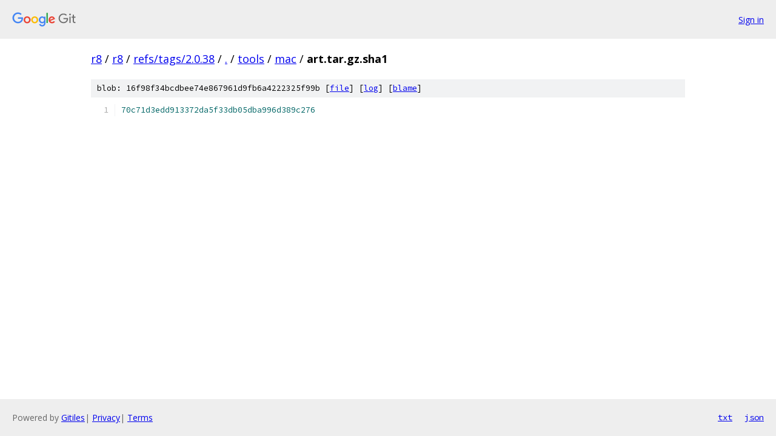

--- FILE ---
content_type: text/html; charset=utf-8
request_url: https://r8.googlesource.com/r8/+/refs/tags/2.0.38/tools/mac/art.tar.gz.sha1
body_size: 847
content:
<!DOCTYPE html><html lang="en"><head><meta charset="utf-8"><meta name="viewport" content="width=device-width, initial-scale=1"><title>tools/mac/art.tar.gz.sha1 - r8 - Git at Google</title><link rel="stylesheet" type="text/css" href="/+static/base.css"><link rel="stylesheet" type="text/css" href="/+static/prettify/prettify.css"><!-- default customHeadTagPart --></head><body class="Site"><header class="Site-header"><div class="Header"><a class="Header-image" href="/"><img src="//www.gstatic.com/images/branding/lockups/2x/lockup_git_color_108x24dp.png" width="108" height="24" alt="Google Git"></a><div class="Header-menu"> <a class="Header-menuItem" href="https://accounts.google.com/AccountChooser?faa=1&amp;continue=https://r8.googlesource.com/login/r8/%2B/refs/tags/2.0.38/tools/mac/art.tar.gz.sha1">Sign in</a> </div></div></header><div class="Site-content"><div class="Container "><div class="Breadcrumbs"><a class="Breadcrumbs-crumb" href="/?format=HTML">r8</a> / <a class="Breadcrumbs-crumb" href="/r8/">r8</a> / <a class="Breadcrumbs-crumb" href="/r8/+/refs/tags/2.0.38">refs/tags/2.0.38</a> / <a class="Breadcrumbs-crumb" href="/r8/+/refs/tags/2.0.38/">.</a> / <a class="Breadcrumbs-crumb" href="/r8/+/refs/tags/2.0.38/tools">tools</a> / <a class="Breadcrumbs-crumb" href="/r8/+/refs/tags/2.0.38/tools/mac">mac</a> / <span class="Breadcrumbs-crumb">art.tar.gz.sha1</span></div><div class="u-sha1 u-monospace BlobSha1">blob: 16f98f34bcdbee74e867961d9fb6a4222325f99b [<a href="/r8/+/refs/tags/2.0.38/tools/mac/art.tar.gz.sha1">file</a>] [<a href="/r8/+log/refs/tags/2.0.38/tools/mac/art.tar.gz.sha1">log</a>] [<a href="/r8/+blame/refs/tags/2.0.38/tools/mac/art.tar.gz.sha1">blame</a>]</div><table class="FileContents"><tr class="u-pre u-monospace FileContents-line"><td class="u-lineNum u-noSelect FileContents-lineNum" data-line-number="1"></td><td class="FileContents-lineContents" id="1"><span class="lit">70c71d3edd913372da5f33db05dba996d389c276</span></td></tr></table><script nonce="a5clmOw2gCs5P-MovefaDA">for (let lineNumEl of document.querySelectorAll('td.u-lineNum')) {lineNumEl.onclick = () => {window.location.hash = `#${lineNumEl.getAttribute('data-line-number')}`;};}</script></div> <!-- Container --></div> <!-- Site-content --><footer class="Site-footer"><div class="Footer"><span class="Footer-poweredBy">Powered by <a href="https://gerrit.googlesource.com/gitiles/">Gitiles</a>| <a href="https://policies.google.com/privacy">Privacy</a>| <a href="https://policies.google.com/terms">Terms</a></span><span class="Footer-formats"><a class="u-monospace Footer-formatsItem" href="?format=TEXT">txt</a> <a class="u-monospace Footer-formatsItem" href="?format=JSON">json</a></span></div></footer></body></html>